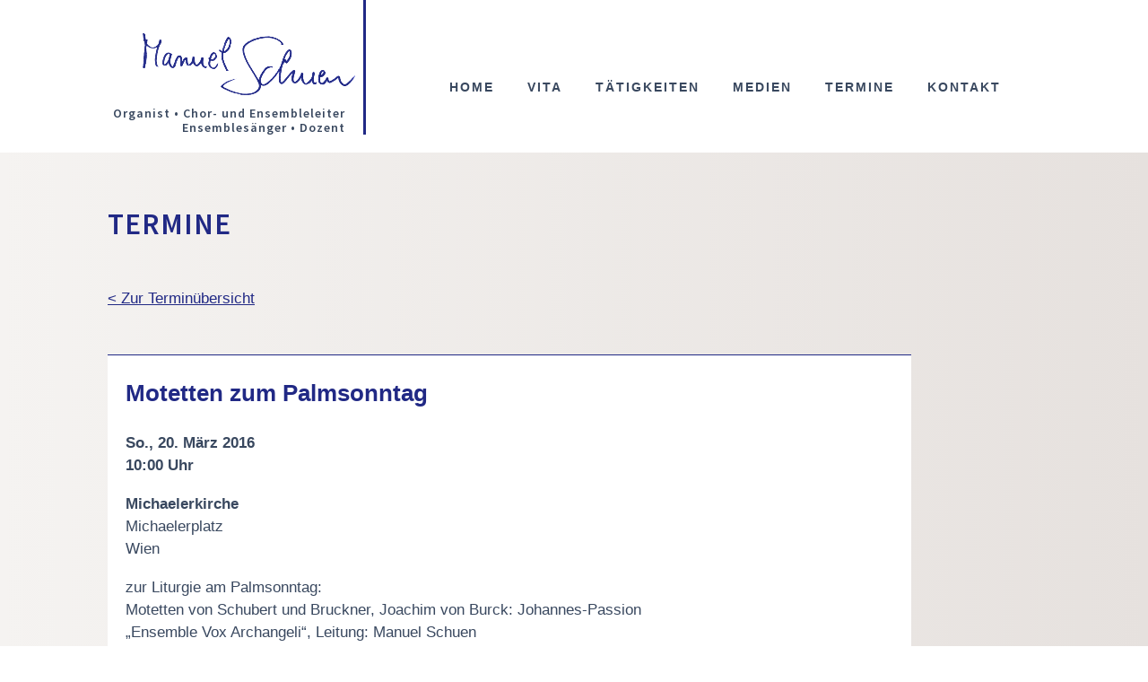

--- FILE ---
content_type: text/css
request_url: https://www.manuelschuen.at/wp-content/themes/divi-child/style.css?ver=4.27.4
body_size: 3379
content:
/*
 Theme Name:     Manuel Schuen
 Theme URI:      https://www.elegantthemes.com/gallery/divi/
 Description:    Divi Child Theme
 Author:         Franz Tettinger
 Author URI:     https://www.donaugrafik.at
 Template:       Divi
 Version:        1.0.0
*/
 
 
/* =Theme customization starts here
------------------------------------------------------- */






/* Structure */ 


/*** Take out the divider line between content and sidebar ***/
#main-content .container:before {background: none;}

/*** Expand the content area to fullwidth ***/
@media (min-width: 981px){
	#left-area {
		width: 100%;
		padding: 23px 0px 0px !important;
		float: none !important;
	}
}

/*** Hide Sidebar ***/
#sidebar {display:none;}


#main-content {
}

body {
	background: rgb(245,243,241);
	background: linear-gradient(90deg, rgba(245,243,241) 0%, rgba(230,225,222) 100%);
}

#page-container {
	padding-top: 170px  !important;
}

#main-header {
    box-shadow: 0 0px 0 rgba(0,0,0,.1);
    -moz-box-shadow: 0 0px 0 rgba(0,0,0,.1);
    -webkit-box-shadow: 0 0px 0 rgba(0,0,0,.1);
	height: 170px;
}

.container {
	transition: all 1s ease-in-out !important;
}



.et_header_style_left #et-top-navigation, .et_header_style_split #et-top-navigation {
    padding: 90px 36px 62px 0 !important;
    
}


.et_pb_section {
    padding: 0 !important;
}

.schuen_hoerprobe .et_pb_row {
	padding-top: 14px;
	padding-bottom: 10px;
}
.schuen_hoerprobe {
	padding-top: 0px !important;
	padding-bottom: 30px !important;
	
}

.schuen_hoerprobe .et_pb_code,
#hoerproben .et_pb_code {
	margin-bottom: 10px !important;
}

.schuen_hoerprobe .et_pb_text,
#hoerproben .et_pb_text  {
	margin-bottom: 4px !important;
}

.schuen_hoerprobe h4 {
	border-top: 2px solid rgba(33,41,133,0.3);
}

.schuen_hoerprobe .et_pb_code,
#hoerproben .et_pb_code {
	max-height: 148.833px !important;
	overflow: hidden;
}
.schuen_hoerprobe .et_pb_code iframe,
#hoerproben .et_pb_code iframe {
	max-height: 148.833px !important;
}

@media screen and (max-width: 980px) { 
	 .schuen_hoerprobe .et_pb_code,
	#hoerproben .et_pb_code {
		max-height: 100% !important;
	}
	.schuen_hoerprobe .et_pb_code iframe,
	#hoerproben .et_pb_code iframe {
		max-height: 100% !important;
	}
}




/* Menu Hover Link Color */
#top-menu > li > a {
    color: rgba(57,72,95,1) !important;
	text-transform: uppercase;
	font-weight: 700;
	letter-spacing: 2px !important;
}

#top-menu  a {
	text-transform: uppercase;
}
#top-menu > li {
	padding-right: 32px !important;*/
	}
#top-menu > li:last-child {
    padding-right: 0  !important;
}

#top-menu-nav #top-menu a:hover { 
	color: rgb(33,41,133) !important; 
}

#top-menu li a:hover { 
	color: rgb(33,41,133) !important; 
}

#top-menu li.current-menu-item > a,
#top-menu li.current-menu-item.menu-item-has-children > a { 
	color: rgba(33,41,133;0.7) !important; 
	font-weight: 400;
	border-bottom: 2px solid rgba(33,41,133,1) !important;
	margin-bottom: 0px;
	padding-bottom: 3px !important;
	transition: all 0.8s ease-in-out !important;
}

#et-secondary-nav .menu-item-has-children > a:first-child, #top-menu .menu-item-has-children > a:first-child {
    padding-right: 0px;
}

#et-secondary-nav .menu-item-has-children > a:first-child::after, #top-menu .menu-item-has-children > a:first-child::after {
    font-family: ETmodules;
    content: none;
    font-size: 16px;
    position: absolute;
    right: 0;
    top: 0;
    font-weight: 800;
}

#top-menu li li {
    padding: 0 0 0 14px;
    margin: 0;

}


.et_header_style_left #et-top-navigation nav > ul > li > a, 
.et_header_style_split #et-top-navigation nav > ul > li > a {
    padding-bottom: 3px !important;
}




#top-menu li.current-menu-item > ul.submenu > li > a { 
	color: rgba(33,41,133,0.1) !important; 
	padding-bottom: 3px !important;
}
#top-menu li.current-menu-item li.current-menu-item a { 
	color: rgba(33,41,133,0.7) !important;
	padding-bottom: 3px !important;
}

#top-menu li li a {
    width: auto;
}

#top-menu li.current-menu-item > li ul {
    visibility: visible;
	opacity: 1;
}


.current-menu-item > ul {
	visibility: visible !important;
	opacity: 1 !important;
}

.nav li {
	position: static;
}

.nav li li {
	line-height: 1em !important;
}




ul.sub-menu {
	width: 70% !important;
	right: 36px;
	text-align: right !important;
	padding: 12px 0 0 0 !important;
	border-top: 0px !important;
	box-shadow: 0 0px 0px rgba(0,0,0,0) !important;
	-moz-box-shadow: 0 0px 0px rgba(0,0,0,0) !important;
	-webkit-box-shadow: 0 0px 0px rgba(0,0,0,0) !important;
	-webkit-transform: translateZ(0) !important;
	background: none  !important;

}

ul.sub-menu li a {
	padding: 0 !important;
}

ul.sub-menu li a {
	border-bottom: 2px solid rgba(33,41,133,0) !important;
	padding-bottom: 3px !important;
	font-weight: 400 !important;
	color: rgba(33,41,133,0.8) !important;
	font-size: 13px !important;
	transition: all 0.8s ease-in-out !important;
}


.nav li.et-touch-hover > ul, .nav li:hover > ul {
    opacity: 0;
    visibility: hidden;
}


.et_mobile_menu li a:hover, .nav ul li a:hover {
    background-color: rgba(0,0,0,0); !important;
    opacity: 1;
}


/* Navigations Scroller */
#top-menu li.current-menu-item.menu-item-has-children a.mPS2id-highlight {
	border-bottom: 2px solid !important;
	margin-bottom: 0px !important;
	padding-bottom: 3px !important;
}



/* Header & Logo */

.et_header_style_left .logo_container {
    position: absolute;
	height: 150px;
    width: 600px;
	background: rgb(255,255,255);
	background: linear-gradient(90deg, rgba(255,255,255,0) 0%, rgba(255,255,255,1) 40%, rgba(255,255,255,1) 100%); 
	border-right: 3px solid rgba(33,41,133,1);
	padding: 20px 0 16px 0;
	left: -320px;
	text-align: right;
	transition: all 1s ease-in-out !important;
}

#logo {
	padding-left: 30px;
}

#schuen_tagline {
	text-align: right;
	padding: 0 20px 10px 0;
	width: 100%;
	1transition: all 1s ease-in-out !important;
	position: relative;
	top: -16px;
	
}
#schuen_tagline h2 {
	color: rgba(57,72,95,1);
	text-transform: none;
	font-size: 14px;
	font-weight: 500;
	line-height: 1.2em;
	padding-top: 0 !important;
}



/* Footer */

footer {
	background: rgb(245,243,241);
	background: linear-gradient(65deg, rgba(141,130,111) 25%, rgba(189,164,119) 40%, rgba(141,130,111) 55%);
	border-top: 30px solid white;
	z-index: 30;
	position: relative;
}
.et_pb_widget {
    width: 100%;
}
.footer-widget {
	color: white !important;
	text-align: center;
	margin-bottom: 6px !important;
	font-size: 16px !important; 
	line-height: 1.6;
}
#footer-widgets {
	padding: 42px 0 60px 0;
}
#footer-bottom {
    display: none; 
}
#footer-widgets .footer-widget a {
	color: white !important;
}




/* Typo */

a, a:hover {
	text-decoration: underline;
}

h1, h2, h3, h4 {
	font-weight: 600 !important;
}

h1 {
	padding-top: 40px !important;
	padding-bottom: 24px !important;
	letter-spacing: 1px;
}
h2 {
	padding-top: 24px !important;
	padding-bottom: 24px !important;
	letter-spacing: 1px;
}
h3 {
	padding-top: 40px !important;
	padding-bottom: 24px !important;
	letter-spacing: 1px;
}
h4 {
	padding-top: 40px !important;
	letter-spacing: 1px;
}


body.home h3 {
	padding: 0 !important;
	margin: 0 !important;
}

body.home h4 {
	padding-top: 30px !important;
	margin: 0 !important;
}

body {
	font-family: "Source San Pro", sans-serif !important;
}

/* .et_pb_post .entry-content p.msch_events-single-name 
/*
body.home .logo_container {
	    height: 236px;
		left: -250px;
		padding-bottom: 50px;
}

body.home header.shrink .logo_container {
	    height: 150px;
		left: -320px;
		padding-bottom: 16px;

}

body.home #schuen_tagline h2 {
	font-size: 20px;
	transition: all 1s ease-in-out !important;
}

body.home header.shrink #schuen_tagline h2 {
	font-size: 14px;
}

*/
.entry-content table {
	border: none !important;
}
.entry-content td {
	border-top: 2px solid rgba(33,41,133,0.5) !important;
	border-bottom: 2px solid rgba(33,41,133,0.5) !important;
	border-left: 0px solid rgba(33,41,133,0.5) !important;
	border-right: 0px solid rgba(33,41,133,0.5) !important;
	padding-left: 0 !important;
}


/* Vita Tabs */
.vita_tabs .et_pb_tabs_controls li {
	width: 33.3%; 
	text-align: left;
	border: none;
}


ul.et_pb_tabs_controls {
    background: none  !important;
}
ul.et_pb_tabs_controls::after {
    border-top: 0px solid #d9d9d9;
}

.et_pb_tabs_controls li a {
    display: inline;
	padding: 0 0 3px 0;
	margin-left: 3px;
	border-bottom: 2px rgba(33,41,133,0) solid;
	transition: all 1s ease-in-out !important;
}



.et_pb_tabs_controls li.et_pb_tab_0:before {
	content: "DE ";
}
.et_pb_tabs_controls li.et_pb_tab_1:before {
	content: "EN ";
}
.et_pb_tabs_controls li.et_pb_tab_2:before {
	content: "IT ";
}

.et_pb_tabs_controls li:before {
	display: inline-block;
	background-color: rgb(161,152,136);
	margin-right: 10px;
	border: none;
	color: white;
	width: 32px; height: 32px;
	border-radius: 20px;
	text-align: center;
	font-size: 15px;
	line-height: 2.0em;	
	transition: all 1s ease-in-out !important;
}

.et_pb_tabs_controls li.et_pb_tab_active:before {
	background-color: rgb(33,41,133);
}

.et_pb_tabs_controls li.et_pb_tab_active a {
	border-bottom: 2px rgba(33,41,133,1) solid;
}

@media screen and (max-width: 768px){ /*change device breakpoint here depending on the number of tabs you have*/
    .vita_tabs .et_pb_tabs_controls li {
      width: 100%; 
      text-align: left;
    }
}

@media screen and (max-width: 1220px){ 
    .container {
		width: 100%;
		transition: all 1s ease-in-out !important;
    }
	.et_header_style_left .logo_container {
		width: 650px;
	}
}


@media screen and (max-width: 1090px){ 
	body.home header .logo_container {
		height: 150px;
		left: -320px;
		padding-bottom: 16px;
	}
	body.home header #schuen_tagline h2 {
		font-size: 14px;
	}
}

@media screen and (max-width: 980px) { 
	.et_header_style_left #logo, .et_header_style_split #logo {
		max-height: 70% !important;
		max-width: 100% !important;
	}
}




/* Mobile Menu */

.et_header_style_left #et-top-navigation .mobile_menu_bar {
	
	padding-top: 36px !important;
	padding-bottom: 0px !important;
}


#main-header .et_mobile_menu li ul, 
.et_pb_fullwidth_menu .et_mobile_menu li ul, 
.et_pb_menu .et_mobile_menu li ul {
	display: none !important;
}

#mobile_menu ul.sub-menu1 {
	display: none !important;
}

.et_mobile_menu .menu-item-has-children > a {
    font-weight: 600;
    background-color: rgba(0,0,0,0);
}

.et_mobile_menu {
    margin-top: 12px;
}


@media screen and (max-width: 440px) { 	
	.et_header_style_left .logo_container {
		width: 80%;
		left: 0 !important;
	}
	
	#logo {
		padding-left: 0;
	}
	.et_header_style_left #et-top-navigation, .et_header_style_split #et-top-navigation {
		padding-right: 18px !important;
	}
	#schuen_tagline h2 {
		font-size: 12px  !important;
	}
}



/* EVENTS MANAGER */

.msch_events-liste {
	width: 100%;
	background: white;
	border-top: 1px solid rgba(33,41,133,1);
	font-size: 17px;
	margin-bottom: 30px;
}
.msch_events-eintrag {
	border-bottom: 1px solid rgba(33,41,133,1);
	position: relative;
	padding: 18px 0;
}

.msch_events-eintrag::after {
    content: "";
    display: block;
    clear: both;
    visibility: hidden;
    line-height: 0;
    height: 0;
    width: 0;
}

.msch_events-wann {
	width: 20%;
	float: left;
	font-weight: 600;
	text-align: right;
} 

.msch_events-info {
	width: 47%;
	float: left;
} 
.msch_events-wo {
	width: 32%;
	float: left;
} 

.msch_events-datum,
.msch_events-zeit, 
.msch_events-name,
.msch_events-text,
.msch_events-ort,
.msch_events-details {
	display: block;
	margin: 0 15px;
} 
.msch_events-name {
	font-weight: 600;
	color: rgba(33,41,133,1);
	margin-bottom: 8px;
	font-size: 20px;
}
.msch_events-ort {
	font-weight: 600;
}
.msch_events-datum,
.msch_events-zeit {
	font-weight: 600;
	color: rgba(57,72,95,1);
}

span.datum-trenner { display: block; }

.msch_events-details.aktiviert {
	padding: 8px 0;
	font-weight: 600;
} 

.msch_events-details.keine {
	display: none;
} 

.msch_events-sub-page-selector-wrapper ul li {
	float: left;
	padding-right: 20px;
	
}
.msch_events-sub-page-selector-wrapper ul {
	clear: both;
	list-style-type: none;
	padding: 0 0 50px 0;
}
.msch_events-sub-page-selector-wrapper.archive ul {
	padding: 0 0 70px 0;
}

.msch_events-sub-page-selector-wrapper ul li a {
	text-decoration: none;
	text-transform: uppercase;
	letterspacing: 1px;
}

.msch_events-sub-page-selector-wrapper ul li.msch_events-selected a {
	border-bottom: 1.5px solid rgba(33,41,133,1);	
}
.msch_events-sub-page-selector-wrapper.archive ul li a {
	font-size: 15px;	
}

body.single-event article {
	overflow: hidden;
	padding-bottom: 40px;
}

@media screen and (max-width: 980px) { 
	.msch_events-wann {
		width: 100%;
		float: none;
		text-align: left;
	} 
	span.datum-trenner { display: inline; }
	
	.msch_events-info {
		width: 100%;
		float: none;
		padding-top: 12px;
	} 
	.msch_events-wo {
		width: 100%;
		float: none;
		padding-top: 12px;

	} 

}








/* Veranstaltung Detailansicht */


body.single-event #main-content {
	background: none;
}

body.single-event p.post-meta {
	display: none;
}
body.single-event #left-area article {
	padding-left: 80px;
}


.msch_events-backlink {
	margin: 30px 0 50px 0;
}

body.single-event .container {
	padding-top: 0px !important;
}

body.single-event #main-content .container {
	width: 100%;
}

body.single-event .et_post_meta_wrapper {
	width: 40%;
	float: right;
}

body.single-event #msch_events-single-leftcol {
	width: 56%;
	float: left;
	padding-bottom: 70px;
}

body.single-event #msch_events-single-leftcol.kein_beitragsbild {
	width: 80%;
}




#msch_events-single-header {
	background: white;
	border-top: 1px solid rgba(33,41,133,1);
	border-bottom: 1px solid rgba(33,41,133,1);
	1font-size: 17px;
	margin-bottom: 30px;
	padding: 0 20px;
}

.et_pb_post .entry-content {
    padding: 30px 0;
}

.et_pb_post .entry-content p {
    padding: 0;
}

.et_pb_post .entry-content p.msch_events-single-name {
	font-size: 26px;
	color: rgba(33,41,133,1);
	font-weight: 600;
	padding-bottom: 30px;
}

.et_pb_post .entry-content p.msch_events-single-ort,
.et_pb_post .entry-content div.msch_events-single-text {
    padding-top: 18px;
}

.msch_events-single-datum,
.msch_events-single-zeit,
.msch_events-single-ort {
	font-weight: 600;
}




@media screen and (max-width: 1220px) { 
	body.single-event .et_post_meta_wrapper {
		padding-right: 30px;
	}
}


@media screen and (max-width: 980px) { 
	body.single-event .et_post_meta_wrapper {
		width: 100%;
		float: none;
	}

	body.single-event #msch_events-single-leftcol,
	body.single-event #msch_events-single-leftcol.kein_beitragsbild	{
		width: 100%;
		float: none;
		padding-bottom: 70px;
	}
	
	body.single-event .et_post_meta_wrapper {
		padding-right: 0px;
		width: 60%;
		padding-bottom: 30px;
	}
	
	body.single-event #left-area article {
		padding: 0 120px;
	}
}


@media screen and (max-width: 780px) { 
	body.single-event #msch_events-single-leftcol {
		padding-bottom: 40px;
	}
	body.single-event .et_post_meta_wrapper {
		width: 70%;
	}
	
	body.single-event #left-area article {
		padding: 0 30px;
	}
}

@media screen and (max-width: 500px) { 
	body.single-event #msch_events-single-leftcol {
		padding-bottom: 40px;
	}
	body.single-event .et_post_meta_wrapper {
		width: 100%;
	}
	
	body.single-event #left-area article {
		padding: 0 30px;
	}
}


